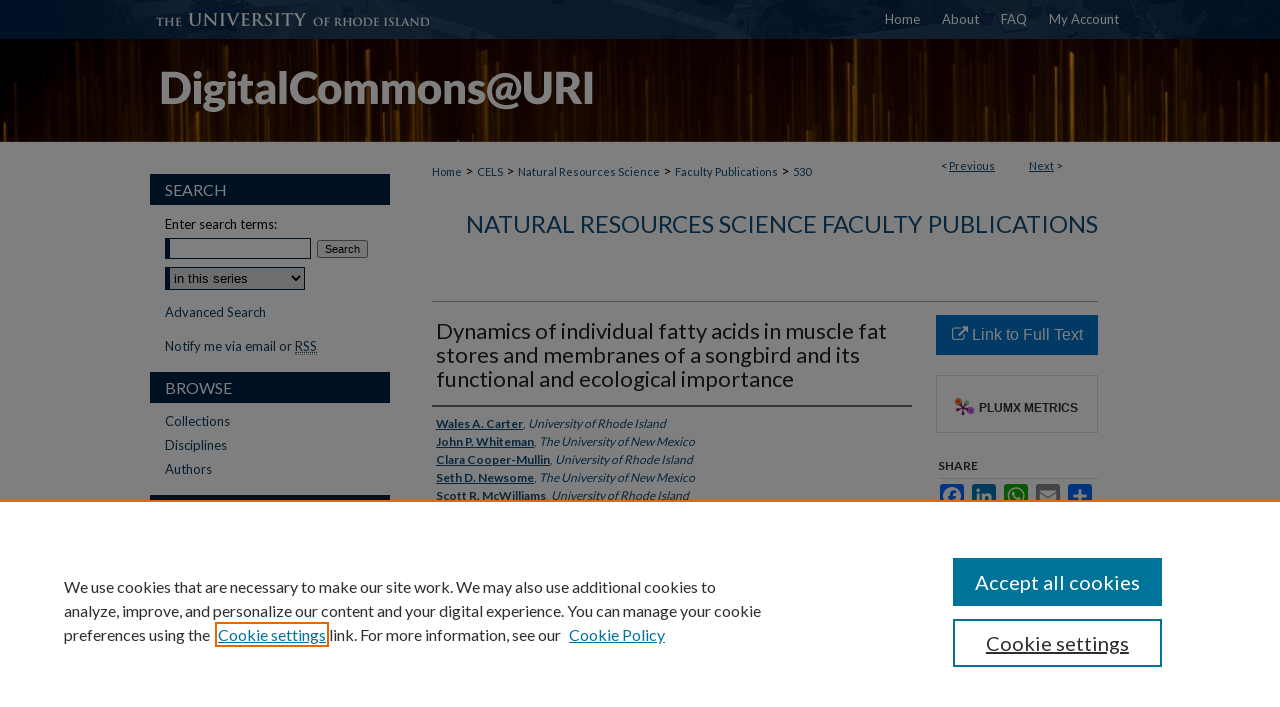

--- FILE ---
content_type: text/html; charset=UTF-8
request_url: https://digitalcommons.uri.edu/nrs_facpubs/530/
body_size: 8228
content:

<!DOCTYPE html>
<html lang="en">
<head><!-- inj yui3-seed: --><script type='text/javascript' src='//cdnjs.cloudflare.com/ajax/libs/yui/3.6.0/yui/yui-min.js'></script><script type='text/javascript' src='//ajax.googleapis.com/ajax/libs/jquery/1.10.2/jquery.min.js'></script><!-- Adobe Analytics --><script type='text/javascript' src='https://assets.adobedtm.com/4a848ae9611a/d0e96722185b/launch-d525bb0064d8.min.js'></script><script type='text/javascript' src=/assets/nr_browser_production.js></script>

<!-- def.1 -->
<meta charset="utf-8">
<meta name="viewport" content="width=device-width">
<title>
"Dynamics of individual fatty acids in muscle fat stores and membranes " by Wales A. Carter, John P. Whiteman et al.
</title>


<!-- FILE article_meta-tags.inc --><!-- FILE: /srv/sequoia/main/data/assets/site/article_meta-tags.inc -->
<meta itemprop="name" content="Dynamics of individual fatty acids in muscle fat stores and membranes of a songbird and its functional and ecological importance">
<meta property="og:title" content="Dynamics of individual fatty acids in muscle fat stores and membranes of a songbird and its functional and ecological importance">
<meta name="twitter:title" content="Dynamics of individual fatty acids in muscle fat stores and membranes of a songbird and its functional and ecological importance">
<meta property="article:author" content="Wales A. Carter">
<meta name="author" content="Wales A. Carter">
<meta property="article:author" content="John P. Whiteman">
<meta name="author" content="John P. Whiteman">
<meta property="article:author" content="Clara Cooper-Mullin">
<meta name="author" content="Clara Cooper-Mullin">
<meta property="article:author" content="Seth D. Newsome">
<meta name="author" content="Seth D. Newsome">
<meta property="article:author" content="Scott R. McWilliams">
<meta name="author" content="Scott R. McWilliams">
<meta name="robots" content="noodp, noydir">
<meta name="description" content="Although tissue fatty acid (FA) composition has been linked to whole-animal performance (e.g., aerobic endurance, metabolic rate, postexercise recovery) in a wide range of animal taxa, we do not adequately understand the pace of changes in FA composition and its implications for the ecology of animals. Therefore, we used a C4 to C3 diet shift experiment and compound-specific δ13C analysis to estimate the turnover rates of FAs in the polar and neutral fractions of flight muscle lipids (corresponding to membranes and lipid droplets) of exercised and sedentary zebra finches (Taeniopygia guttata). Turnover was fastest for linoleic acid (LA; 18: 2n6) and palmitic acid (PA; 16: 0), with 95% replacement times of 10.8–17.7 d in the polar fraction and 17.2–32.8 d in the neutral fraction, but was unexpectedly slow for the long-chain polyunsaturated FAs (LC-PUFAs) arachidonic acid (20: 4n6) and docosahexaenoic acid (22: 6n3) in the polar fraction, with 95% replacement in 64.9–136.5 d. Polar fraction LA and PA turnover was significantly faster in exercised birds (95% replacement in 8.5–13.3 d). Our results suggest that FA turnover in intramuscular lipid droplets is related to FA tissue concentrations and that turnover does not change in response to exercise. In contrast, we found that muscle membrane FA turnover is likely driven by a combination of selective LC-PUFA retention and consumption of shorter-chain FAs in energy metabolism. The unexpectedly fast turnover of membrane-associated FAs in muscle suggests that songbirds during migration could substantially remodel their membranes within a single migration stopover, and this may have substantial implications for how the FA composition of diet affects energy metabolism of birds during migration.">
<meta itemprop="description" content="Although tissue fatty acid (FA) composition has been linked to whole-animal performance (e.g., aerobic endurance, metabolic rate, postexercise recovery) in a wide range of animal taxa, we do not adequately understand the pace of changes in FA composition and its implications for the ecology of animals. Therefore, we used a C4 to C3 diet shift experiment and compound-specific δ13C analysis to estimate the turnover rates of FAs in the polar and neutral fractions of flight muscle lipids (corresponding to membranes and lipid droplets) of exercised and sedentary zebra finches (Taeniopygia guttata). Turnover was fastest for linoleic acid (LA; 18: 2n6) and palmitic acid (PA; 16: 0), with 95% replacement times of 10.8–17.7 d in the polar fraction and 17.2–32.8 d in the neutral fraction, but was unexpectedly slow for the long-chain polyunsaturated FAs (LC-PUFAs) arachidonic acid (20: 4n6) and docosahexaenoic acid (22: 6n3) in the polar fraction, with 95% replacement in 64.9–136.5 d. Polar fraction LA and PA turnover was significantly faster in exercised birds (95% replacement in 8.5–13.3 d). Our results suggest that FA turnover in intramuscular lipid droplets is related to FA tissue concentrations and that turnover does not change in response to exercise. In contrast, we found that muscle membrane FA turnover is likely driven by a combination of selective LC-PUFA retention and consumption of shorter-chain FAs in energy metabolism. The unexpectedly fast turnover of membrane-associated FAs in muscle suggests that songbirds during migration could substantially remodel their membranes within a single migration stopover, and this may have substantial implications for how the FA composition of diet affects energy metabolism of birds during migration.">
<meta name="twitter:description" content="Although tissue fatty acid (FA) composition has been linked to whole-animal performance (e.g., aerobic endurance, metabolic rate, postexercise recovery) in a wide range of animal taxa, we do not adequately understand the pace of changes in FA composition and its implications for the ecology of animals. Therefore, we used a C4 to C3 diet shift experiment and compound-specific δ13C analysis to estimate the turnover rates of FAs in the polar and neutral fractions of flight muscle lipids (corresponding to membranes and lipid droplets) of exercised and sedentary zebra finches (Taeniopygia guttata). Turnover was fastest for linoleic acid (LA; 18: 2n6) and palmitic acid (PA; 16: 0), with 95% replacement times of 10.8–17.7 d in the polar fraction and 17.2–32.8 d in the neutral fraction, but was unexpectedly slow for the long-chain polyunsaturated FAs (LC-PUFAs) arachidonic acid (20: 4n6) and docosahexaenoic acid (22: 6n3) in the polar fraction, with 95% replacement in 64.9–136.5 d. Polar fraction LA and PA turnover was significantly faster in exercised birds (95% replacement in 8.5–13.3 d). Our results suggest that FA turnover in intramuscular lipid droplets is related to FA tissue concentrations and that turnover does not change in response to exercise. In contrast, we found that muscle membrane FA turnover is likely driven by a combination of selective LC-PUFA retention and consumption of shorter-chain FAs in energy metabolism. The unexpectedly fast turnover of membrane-associated FAs in muscle suggests that songbirds during migration could substantially remodel their membranes within a single migration stopover, and this may have substantial implications for how the FA composition of diet affects energy metabolism of birds during migration.">
<meta property="og:description" content="Although tissue fatty acid (FA) composition has been linked to whole-animal performance (e.g., aerobic endurance, metabolic rate, postexercise recovery) in a wide range of animal taxa, we do not adequately understand the pace of changes in FA composition and its implications for the ecology of animals. Therefore, we used a C4 to C3 diet shift experiment and compound-specific δ13C analysis to estimate the turnover rates of FAs in the polar and neutral fractions of flight muscle lipids (corresponding to membranes and lipid droplets) of exercised and sedentary zebra finches (Taeniopygia guttata). Turnover was fastest for linoleic acid (LA; 18: 2n6) and palmitic acid (PA; 16: 0), with 95% replacement times of 10.8–17.7 d in the polar fraction and 17.2–32.8 d in the neutral fraction, but was unexpectedly slow for the long-chain polyunsaturated FAs (LC-PUFAs) arachidonic acid (20: 4n6) and docosahexaenoic acid (22: 6n3) in the polar fraction, with 95% replacement in 64.9–136.5 d. Polar fraction LA and PA turnover was significantly faster in exercised birds (95% replacement in 8.5–13.3 d). Our results suggest that FA turnover in intramuscular lipid droplets is related to FA tissue concentrations and that turnover does not change in response to exercise. In contrast, we found that muscle membrane FA turnover is likely driven by a combination of selective LC-PUFA retention and consumption of shorter-chain FAs in energy metabolism. The unexpectedly fast turnover of membrane-associated FAs in muscle suggests that songbirds during migration could substantially remodel their membranes within a single migration stopover, and this may have substantial implications for how the FA composition of diet affects energy metabolism of birds during migration.">
<meta name="keywords" content="Compound-specific stable isotope analysis; Fatty acids; Lipid droplet; Membrane; Metabolic rate; Songbirds; Turnover">
<meta name="bepress_citation_journal_title" content="Physiological and Biochemical Zoology">
<meta name="bepress_citation_author" content="Carter, Wales A.">
<meta name="bepress_citation_author_institution" content="University of Rhode Island">
<meta name="bepress_citation_author" content="Whiteman, John P.">
<meta name="bepress_citation_author_institution" content="The University of New Mexico">
<meta name="bepress_citation_author" content="Cooper-Mullin, Clara">
<meta name="bepress_citation_author_institution" content="University of Rhode Island">
<meta name="bepress_citation_author" content="Newsome, Seth D.">
<meta name="bepress_citation_author_institution" content="The University of New Mexico">
<meta name="bepress_citation_author" content="McWilliams, Scott R.">
<meta name="bepress_citation_author_institution" content="University of Rhode Island">
<meta name="bepress_citation_title" content="Dynamics of individual fatty acids in muscle fat stores and membranes of a songbird and its functional and ecological importance">
<meta name="bepress_citation_date" content="2019">
<meta name="bepress_citation_volume" content="92">
<meta name="bepress_citation_issue" content="2">
<!-- FILE: /srv/sequoia/main/data/assets/site/ir_download_link.inc -->
<!-- FILE: /srv/sequoia/main/data/assets/site/article_meta-tags.inc (cont) -->
<meta name="bepress_citation_abstract_html_url" content="https://digitalcommons.uri.edu/nrs_facpubs/530">
<meta name="bepress_citation_doi" content="10.1086/702667">
<meta name="bepress_citation_online_date" content="2023/6/29">
<meta name="viewport" content="width=device-width">
<!-- Additional Twitter data -->
<meta name="twitter:card" content="summary">
<!-- Additional Open Graph data -->
<meta property="og:type" content="article">
<meta property="og:url" content="https://digitalcommons.uri.edu/nrs_facpubs/530">
<meta property="og:site_name" content="DigitalCommons@URI">




<!-- FILE: article_meta-tags.inc (cont) -->
<meta name="bepress_is_article_cover_page" content="1">


<!-- sh.1 -->
<link rel="stylesheet" href="/ir-style.css" type="text/css" media="screen">
<link rel="stylesheet" href="/ir-custom.css" type="text/css" media="screen">
<link rel="stylesheet" href="../ir-custom.css" type="text/css" media="screen">
<link rel="stylesheet" href="/ir-local.css" type="text/css" media="screen">
<link rel="stylesheet" href="../ir-local.css" type="text/css" media="screen">
<link rel="stylesheet" href="/ir-print.css" type="text/css" media="print">
<link type="text/css" rel="stylesheet" href="/assets/floatbox/floatbox.css">
<link rel="alternate" type="application/rss+xml" title="Site Feed" href="/recent.rss">
<link rel="shortcut icon" href="/favicon.ico" type="image/x-icon">
<!--[if IE]>
<link rel="stylesheet" href="/ir-ie.css" type="text/css" media="screen">
<![endif]-->

<!-- JS  -->
<script type="text/javascript" src="/assets/jsUtilities.js"></script>
<script type="text/javascript" src="/assets/footnoteLinks.js"></script>
<script type="text/javascript" src="/assets/scripts/yui-init.pack.js"></script>
<script type="text/javascript" src="/assets/scripts/bepress-init.debug.js"></script>
<script type="text/javascript" src="/assets/scripts/JumpListYUI.pack.js"></script>

<!-- end sh.1 -->




<script type="text/javascript">var pageData = {"page":{"environment":"prod","productName":"bpdg","language":"en","name":"ir_series:article","businessUnit":"els:rp:st"},"visitor":{}};</script>

</head>
<body id="geo-series">
<!-- FILE /srv/sequoia/main/data/digitalcommons.uri.edu/assets/header.pregen --><!-- FILE: /srv/sequoia/main/data/assets/site/mobile_nav.inc --><!--[if !IE]>-->
<script src="/assets/scripts/dc-mobile/dc-responsive-nav.js"></script>

<header id="mobile-nav" class="nav-down device-fixed-height" style="visibility: hidden;">
  
  
  <nav class="nav-collapse">
    <ul>
      <li class="menu-item active device-fixed-width"><a href="https://digitalcommons.uri.edu" title="Home" data-scroll >Home</a></li>
      <li class="menu-item device-fixed-width"><a href="https://digitalcommons.uri.edu/do/search/advanced/" title="Search" data-scroll ><i class="icon-search"></i> Search</a></li>
      <li class="menu-item device-fixed-width"><a href="https://digitalcommons.uri.edu/communities.html" title="Browse" data-scroll >Browse Collections</a></li>
      <li class="menu-item device-fixed-width"><a href="/cgi/myaccount.cgi?context=nrs_facpubs" title="My Account" data-scroll >My Account</a></li>
      <li class="menu-item device-fixed-width"><a href="https://digitalcommons.uri.edu/about.html" title="About" data-scroll >About</a></li>
      <li class="menu-item device-fixed-width"><a href="https://network.bepress.com" title="Digital Commons Network" data-scroll ><img width="16" height="16" alt="DC Network" style="vertical-align:top;" src="/assets/md5images/8e240588cf8cd3a028768d4294acd7d3.png"> Digital Commons Network™</a></li>
    </ul>
  </nav>
</header>

<script src="/assets/scripts/dc-mobile/dc-mobile-nav.js"></script>
<!--<![endif]-->
<!-- FILE: /srv/sequoia/main/data/digitalcommons.uri.edu/assets/header.pregen (cont) -->



<div id="uri">
	<div id="container">
		<a href="#main" class="skiplink" accesskey="2" >Skip to main content</a>

		
			<div id="navigation">
				<!-- FILE: /srv/sequoia/main/data/assets/site/ir_navigation.inc --><div id="tabs" role="navigation" aria-label="Main"><ul><li id="tabone"><a href="https://digitalcommons.uri.edu" title="Home" ><span>Home</span></a></li><li id="tabtwo"><a href="https://digitalcommons.uri.edu/about.html" title="About" ><span>About</span></a></li><li id="tabthree"><a href="https://digitalcommons.uri.edu/faq.html" title="FAQ" ><span>FAQ</span></a></li><li id="tabfour"><a href="https://digitalcommons.uri.edu/cgi/myaccount.cgi?context=nrs_facpubs" title="My Account" ><span>My Account</span></a></li></ul></div>


<!-- FILE: /srv/sequoia/main/data/digitalcommons.uri.edu/assets/header.pregen (cont) -->
			</div>			
					
			<div id="header">
				<a href="https://digitalcommons.uri.edu" id="banner_link" title="DigitalCommons@URI" >
					<img id="banner_image" alt="DigitalCommons@URI" width='980' height='103' src="/assets/md5images/1669cfda37d55012aed8e069a1a8c4d0.png">
				</a>	
				
			</div>
		

		<div id="wrapper">
			<div id="content">
				<div id="main" class="text">

<script type="text/javascript" src="/assets/floatbox/floatbox.js"></script>  
<!-- FILE: /srv/sequoia/main/data/assets/site/article_pager.inc -->

<div id="breadcrumb"><ul id="pager">

                
                 
<li>&lt; <a href="https://digitalcommons.uri.edu/nrs_facpubs/132" class="ignore" >Previous</a></li>
        
        
        

                
                 
<li><a href="https://digitalcommons.uri.edu/nrs_facpubs/131" class="ignore" >Next</a> &gt;</li>
        
        
        
<li>&nbsp;</li></ul><div class="crumbs"><!-- FILE: /srv/sequoia/main/data/assets/site/ir_breadcrumb.inc -->

<div class="crumbs" role="navigation" aria-label="Breadcrumb">
	<p>
	
	
			<a href="https://digitalcommons.uri.edu" class="ignore" >Home</a>
	
	
	
	
	
	
	
	
	
	
	 <span aria-hidden="true">&gt;</span> 
		<a href="https://digitalcommons.uri.edu/cels" class="ignore" >CELS</a>
	
	
	
	
	
	
	 <span aria-hidden="true">&gt;</span> 
		<a href="https://digitalcommons.uri.edu/nrs" class="ignore" >Natural Resources Science</a>
	
	
	
	
	
	
	 <span aria-hidden="true">&gt;</span> 
		<a href="https://digitalcommons.uri.edu/nrs_facpubs" class="ignore" >Faculty Publications</a>
	
	
	
	
	
	 <span aria-hidden="true">&gt;</span> 
		<a href="https://digitalcommons.uri.edu/nrs_facpubs/530" class="ignore" aria-current="page" >530</a>
	
	
	
	</p>
</div>


<!-- FILE: /srv/sequoia/main/data/assets/site/article_pager.inc (cont) --></div>
</div>
<!-- FILE: /srv/sequoia/main/data/assets/site/ir_series/article/index.html (cont) -->
<!-- FILE: /srv/sequoia/main/data/assets/site/ir_series/article/article_info.inc --><!-- FILE: /srv/sequoia/main/data/assets/site/openurl.inc -->

























<!-- FILE: /srv/sequoia/main/data/assets/site/ir_series/article/article_info.inc (cont) -->
<!-- FILE: /srv/sequoia/main/data/assets/site/ir_download_link.inc -->









	
	
	
    
    
    
	
	
	
	
	
		
		
	
	

<!-- FILE: /srv/sequoia/main/data/assets/site/ir_series/article/article_info.inc (cont) -->
<!-- FILE: /srv/sequoia/main/data/assets/site/ir_series/article/ir_article_header.inc -->


<div id="series-header">
<!-- FILE: /srv/sequoia/main/data/assets/site/ir_series/ir_series_logo.inc -->



 






	
	
	
	
	
	
<!-- FILE: /srv/sequoia/main/data/assets/site/ir_series/article/ir_article_header.inc (cont) --><h2 id="series-title"><a href="https://digitalcommons.uri.edu/nrs_facpubs" >Natural Resources Science Faculty Publications</a></h2></div>
<div style="clear: both">&nbsp;</div>

<div id="sub">
<div id="alpha">
<!-- FILE: /srv/sequoia/main/data/assets/site/ir_series/article/article_info.inc (cont) --><div id='title' class='element'>
<h1>Dynamics of individual fatty acids in muscle fat stores and membranes of a songbird and its functional and ecological importance</h1>
</div>
<div class='clear'></div>
<div id='authors' class='element'>
<h2 class='visually-hidden'>Authors</h2>
<p class="author"><a href='https://digitalcommons.uri.edu/do/search/?q=author%3A%22Wales%20A.%20Carter%22&start=0&context=138937'><strong>Wales A. Carter</strong>, <em>University of Rhode Island</em></a><br />
<a href='https://digitalcommons.uri.edu/do/search/?q=author%3A%22John%20P.%20Whiteman%22&start=0&context=138937'><strong>John P. Whiteman</strong>, <em>The University of New Mexico</em></a><br />
<a href='https://digitalcommons.uri.edu/do/search/?q=author%3A%22Clara%20Cooper-Mullin%22&start=0&context=138937'><strong>Clara Cooper-Mullin</strong>, <em>University of Rhode Island</em></a><br />
<a href='https://digitalcommons.uri.edu/do/search/?q=author%3A%22Seth%20D.%20Newsome%22&start=0&context=138937'><strong>Seth D. Newsome</strong>, <em>The University of New Mexico</em></a><br />
<a href='https://digitalcommons.uri.edu/do/search/?q=author%3A%22Scott%20R.%20McWilliams%22&start=0&context=138937'><strong>Scott R. McWilliams</strong>, <em>University of Rhode Island</em></a><br />
</p></div>
<div class='clear'></div>
<div id='document_type' class='element'>
<h2 class='field-heading'>Document Type</h2>
<p>Article</p>
</div>
<div class='clear'></div>
<div id='publication_date' class='element'>
<h2 class='field-heading'>Date of Original Version</h2>
<p>3-1-2019</p>
</div>
<div class='clear'></div>
<div id='abstract' class='element'>
<h2 class='field-heading'>Abstract</h2>
<p>Although tissue fatty acid (FA) composition has been linked to whole-animal performance (e.g., aerobic endurance, metabolic rate, postexercise recovery) in a wide range of animal taxa, we do not adequately understand the pace of changes in FA composition and its implications for the ecology of animals. Therefore, we used a C4 to C3 diet shift experiment and compound-specific δ13C analysis to estimate the turnover rates of FAs in the polar and neutral fractions of flight muscle lipids (corresponding to membranes and lipid droplets) of exercised and sedentary zebra finches (Taeniopygia guttata). Turnover was fastest for linoleic acid (LA; 18: 2n6) and palmitic acid (PA; 16: 0), with 95% replacement times of 10.8–17.7 d in the polar fraction and 17.2–32.8 d in the neutral fraction, but was unexpectedly slow for the long-chain polyunsaturated FAs (LC-PUFAs) arachidonic acid (20: 4n6) and docosahexaenoic acid (22: 6n3) in the polar fraction, with 95% replacement in 64.9–136.5 d. Polar fraction LA and PA turnover was significantly faster in exercised birds (95% replacement in 8.5–13.3 d). Our results suggest that FA turnover in intramuscular lipid droplets is related to FA tissue concentrations and that turnover does not change in response to exercise. In contrast, we found that muscle membrane FA turnover is likely driven by a combination of selective LC-PUFA retention and consumption of shorter-chain FAs in energy metabolism. The unexpectedly fast turnover of membrane-associated FAs in muscle suggests that songbirds during migration could substantially remodel their membranes within a single migration stopover, and this may have substantial implications for how the FA composition of diet affects energy metabolism of birds during migration.</p>
</div>
<div class='clear'></div>
<div id='source_publication' class='element'>
<h2 class='field-heading'>Publication Title, e.g., Journal</h2>
<p>Physiological and Biochemical Zoology</p>
</div>
<div class='clear'></div>
<div id='volnum' class='element'>
<h2 class='field-heading'>Volume</h2>
<p>92</p>
</div>
<div class='clear'></div>
<div id='issnum' class='element'>
<h2 class='field-heading'>Issue</h2>
<p>2</p>
</div>
<div class='clear'></div>
<div id='recommended_citation' class='element'>
<h2 class='field-heading'>Citation/Publisher Attribution</h2>
<!-- FILE: /srv/sequoia/main/data/journals/digitalcommons.uri.edu/nrs_facpubs/assets/ir_citation.inc -->
 
<p class="citation">
Carter, Wales A., John P. Whiteman, Clara Cooper-Mullin, Seth D. Newsome, and Scott R. McWilliams.
"Dynamics of individual fatty acids in muscle fat stores and membranes of a songbird and its functional and ecological importance."
<em>Physiological and Biochemical Zoology</em>
92,
2
(2019).

doi: <a href="https://doi.org/10.1086/702667" >10.1086/702667</a>.



</p><!-- FILE: /srv/sequoia/main/data/assets/site/ir_series/article/article_info.inc (cont) --></div>
<div class='clear'></div>
</div>
    </div>
    <div id='beta_7-3'>
<!-- FILE: /srv/sequoia/main/data/assets/site/info_box_7_3.inc --><!-- FILE: /srv/sequoia/main/data/assets/site/openurl.inc -->

























<!-- FILE: /srv/sequoia/main/data/assets/site/info_box_7_3.inc (cont) -->
<!-- FILE: /srv/sequoia/main/data/assets/site/ir_download_link.inc -->









	
	
	
    
    
    
	
	
	
	
	
		
		
	
	

<!-- FILE: /srv/sequoia/main/data/assets/site/info_box_7_3.inc (cont) -->


	<!-- FILE: /srv/sequoia/main/data/assets/site/info_box_download_button.inc --><div class="aside download-button">
    <a id="remote-link" class="btn" href="https://doi.org/10.1086/702667" title="Link opens in new window" target="_blank" > 
    	<i class="icon-external-link" aria-hidden="true"></i>
      Link to Full Text
    </a>
</div>


<!-- FILE: /srv/sequoia/main/data/assets/site/info_box_7_3.inc (cont) -->
	<!-- FILE: /srv/sequoia/main/data/assets/site/info_box_embargo.inc -->
<!-- FILE: /srv/sequoia/main/data/assets/site/info_box_7_3.inc (cont) -->

<!-- FILE: /srv/sequoia/main/data/assets/site/info_box_custom_upper.inc -->
<!-- FILE: /srv/sequoia/main/data/assets/site/info_box_7_3.inc (cont) -->
<!-- FILE: /srv/sequoia/main/data/assets/site/info_box_openurl.inc -->
<!-- FILE: /srv/sequoia/main/data/assets/site/info_box_7_3.inc (cont) -->

<!-- FILE: /srv/sequoia/main/data/assets/site/info_box_article_metrics.inc -->






<div id="article-stats" class="aside hidden">

    <p class="article-downloads-wrapper hidden"><span id="article-downloads"></span> DOWNLOADS</p>
    <p class="article-stats-date hidden">Since June 29, 2023</p>

    <p class="article-plum-metrics">
        <a href="https://plu.mx/plum/a/?repo_url=https://digitalcommons.uri.edu/nrs_facpubs/530" class="plumx-plum-print-popup plum-bigben-theme" data-badge="true" data-hide-when-empty="true" ></a>
    </p>
</div>
<script type="text/javascript" src="//cdn.plu.mx/widget-popup.js"></script>





<!-- Article Download Counts -->
<script type="text/javascript" src="/assets/scripts/article-downloads.pack.js"></script>
<script type="text/javascript">
    insertDownloads(35781368);
</script>


<!-- Add border to Plum badge & download counts when visible -->
<script>
// bind to event when PlumX widget loads
jQuery('body').bind('plum:widget-load', function(e){
// if Plum badge is visible
  if (jQuery('.PlumX-Popup').length) {
// remove 'hidden' class
  jQuery('#article-stats').removeClass('hidden');
  jQuery('.article-stats-date').addClass('plum-border');
  }
});
// bind to event when page loads
jQuery(window).bind('load',function(e){
// if DC downloads are visible
  if (jQuery('#article-downloads').text().length > 0) {
// add border to aside
  jQuery('#article-stats').removeClass('hidden');
  }
});
</script>



<!-- Adobe Analytics: Download Click Tracker -->
<script>

$(function() {

  // Download button click event tracker for PDFs
  $(".aside.download-button").on("click", "a#pdf", function(event) {
    pageDataTracker.trackEvent('navigationClick', {
      link: {
          location: 'aside download-button',
          name: 'pdf'
      }
    });
  });

  // Download button click event tracker for native files
  $(".aside.download-button").on("click", "a#native", function(event) {
    pageDataTracker.trackEvent('navigationClick', {
        link: {
            location: 'aside download-button',
            name: 'native'
        }
     });
  });

});

</script>
<!-- FILE: /srv/sequoia/main/data/assets/site/info_box_7_3.inc (cont) -->



	<!-- FILE: /srv/sequoia/main/data/assets/site/info_box_disciplines.inc -->




	
		
	



<!-- FILE: /srv/sequoia/main/data/assets/site/info_box_7_3.inc (cont) -->

<!-- FILE: /srv/sequoia/main/data/assets/site/bookmark_widget.inc -->

<div id="share" class="aside">
<h2>Share</h2>
	
	<div class="a2a_kit a2a_kit_size_24 a2a_default_style">
    	<a class="a2a_button_facebook"></a>
    	<a class="a2a_button_linkedin"></a>
		<a class="a2a_button_whatsapp"></a>
		<a class="a2a_button_email"></a>
    	<a class="a2a_dd"></a>
    	<script async src="https://static.addtoany.com/menu/page.js"></script>
	</div>
</div>

<!-- FILE: /srv/sequoia/main/data/assets/site/info_box_7_3.inc (cont) -->
<!-- FILE: /srv/sequoia/main/data/assets/site/info_box_geolocate.inc --><!-- FILE: /srv/sequoia/main/data/assets/site/ir_geolocate_enabled_and_displayed.inc -->

<!-- FILE: /srv/sequoia/main/data/assets/site/info_box_geolocate.inc (cont) -->

<!-- FILE: /srv/sequoia/main/data/assets/site/info_box_7_3.inc (cont) -->

	<!-- FILE: /srv/sequoia/main/data/assets/site/zotero_coins.inc -->

<span class="Z3988" title="ctx_ver=Z39.88-2004&amp;rft_val_fmt=info%3Aofi%2Ffmt%3Akev%3Amtx%3Ajournal&amp;rft_id=https%3A%2F%2Fdigitalcommons.uri.edu%2Fnrs_facpubs%2F530&amp;rft.atitle=Dynamics%20of%20individual%20fatty%20acids%20in%20muscle%20fat%20stores%20and%20membranes%20of%20a%20songbird%20and%20its%20functional%20and%20ecological%20importance&amp;rft.aufirst=Wales&amp;rft.aulast=Carter&amp;rft.au=John%20Whiteman&amp;rft.au=Clara%20Cooper-Mullin&amp;rft.au=Seth%20Newsome&amp;rft.au=Scott%20McWilliams&amp;rft.jtitle=Physiological%20and%20Biochemical%20Zoology&amp;rft.volume=92&amp;rft.issue=2&amp;rft.date=2019-03-01&amp;rft_id=info:doi/10.1086%2F702667">COinS</span>
<!-- FILE: /srv/sequoia/main/data/assets/site/info_box_7_3.inc (cont) -->

<!-- FILE: /srv/sequoia/main/data/digitalcommons.uri.edu/assets/ir_series/info_box_custom_lower.inc -->

<!-- BEGIN Altmetric code -->


	<div id='doi' class='element'>
		<div class='altmetric-embed' data-doi="10.1086/702667"></div>
		<script type="text/javascript" src="http://cdn.altmetric.com/embed.min.js"></script>
	</div>
	<div class='clear'></div>


<!-- END Altmetric Code --><!-- FILE: /srv/sequoia/main/data/assets/site/info_box_7_3.inc (cont) -->
<!-- FILE: /srv/sequoia/main/data/assets/site/ir_series/article/article_info.inc (cont) --></div>

<div class='clear'>&nbsp;</div>
<!-- FILE: /srv/sequoia/main/data/digitalcommons.uri.edu/assets/ir_series/article/ir_article_custom_fields.inc --><div id='custom-fields'>

<div id='doi' class='element'>
<h4>DOI</h4>
<p><a href="https://doi.org/10.1086/702667" >https://doi.org/10.1086/702667</a></p>
</div>
<div class='clear'></div>

</div>

<div class='clear'></div>


<div class='clear'></div>


<div class='clear'></div>




<!-- FILE: /srv/sequoia/main/data/assets/site/ir_series/article/article_info.inc (cont) -->

<!-- FILE: /srv/sequoia/main/data/assets/site/ir_series/article/index.html (cont) -->
<!-- FILE /srv/sequoia/main/data/assets/site/footer.pregen --></div>
	<div class="verticalalign">&nbsp;</div>
	<div class="clear">&nbsp;</div>

</div>

	<div id="sidebar" role="complementary">
	<!-- FILE: /srv/sequoia/main/data/assets/site/ir_sidebar_7_8.inc -->

	<!-- FILE: /srv/sequoia/main/data/assets/site/ir_sidebar_sort_sba.inc --><!-- FILE: /srv/sequoia/main/data/assets/site/ir_sidebar_custom_upper_7_8.inc -->

<!-- FILE: /srv/sequoia/main/data/assets/site/ir_sidebar_sort_sba.inc (cont) -->
<!-- FILE: /srv/sequoia/main/data/assets/site/ir_sidebar_search_7_8.inc --><h2>Search</h2>


	
<form method='get' action='https://digitalcommons.uri.edu/do/search/' id="sidebar-search">
	<label for="search" accesskey="4">
		Enter search terms:
	</label>
		<div>
			<span class="border">
				<input type="text" name='q' class="search" id="search">
			</span> 
			<input type="submit" value="Search" class="searchbutton" style="font-size:11px;">
		</div>
	<label for="context" class="visually-hidden">
		Select context to search:
	</label> 
		<div>
			<span class="border">
				<select name="fq" id="context">
					
					
						<option value='virtual_ancestor_link:"https://digitalcommons.uri.edu/nrs_facpubs"'>in this series</option>
					
					
					
					<option value='virtual_ancestor_link:"https://digitalcommons.uri.edu"'>in this repository</option>
					<option value='virtual_ancestor_link:"http:/"'>across all repositories</option>
				</select>
			</span>
		</div>
</form>

<p class="advanced">
	
	
		<a href="https://digitalcommons.uri.edu/do/search/advanced/?fq=virtual_ancestor_link:%22https://digitalcommons.uri.edu/nrs_facpubs%22" >
			Advanced Search
		</a>
	
</p>
<!-- FILE: /srv/sequoia/main/data/assets/site/ir_sidebar_sort_sba.inc (cont) -->
<!-- FILE: /srv/sequoia/main/data/assets/site/ir_sidebar_notify_7_8.inc -->


	<ul id="side-notify">
		<li class="notify">
			<a href="https://digitalcommons.uri.edu/nrs_facpubs/announcements.html" title="Email or RSS Notifications" >
				Notify me via email or <acronym title="Really Simple Syndication">RSS</acronym>
			</a>
		</li>
	</ul>



<!-- FILE: /srv/sequoia/main/data/assets/site/urc_badge.inc -->






<!-- FILE: /srv/sequoia/main/data/assets/site/ir_sidebar_notify_7_8.inc (cont) -->

<!-- FILE: /srv/sequoia/main/data/assets/site/ir_sidebar_sort_sba.inc (cont) -->
<!-- FILE: /srv/sequoia/main/data/digitalcommons.uri.edu/assets/ir_sidebar_custom_middle_7_8.inc -->






<!-- FILE: /srv/sequoia/main/data/assets/site/ir_sidebar_homepage_links_7_8.inc -->

<!-- FILE: /srv/sequoia/main/data/digitalcommons.uri.edu/assets/ir_sidebar_custom_middle_7_8.inc (cont) -->
<!-- FILE: /srv/sequoia/main/data/assets/site/ir_sidebar_sort_sba.inc (cont) -->
<!-- FILE: /srv/sequoia/main/data/assets/site/ir_sidebar_browse.inc --><h2>Browse</h2>
<ul id="side-browse">


<li class="collections"><a href="https://digitalcommons.uri.edu/communities.html" title="Browse by Collections" >Collections</a></li>
<li class="discipline-browser"><a href="https://digitalcommons.uri.edu/do/discipline_browser/disciplines" title="Browse by Disciplines" >Disciplines</a></li>
<li class="author"><a href="https://digitalcommons.uri.edu/authors.html" title="Browse by Author" >Authors</a></li>


</ul>
<!-- FILE: /srv/sequoia/main/data/assets/site/ir_sidebar_sort_sba.inc (cont) -->
<!-- FILE: /srv/sequoia/main/data/digitalcommons.uri.edu/assets/ir_sidebar_author_7_8.inc --><h2>Author Corner</h2>






	<ul id="side-author">
		<li class="faq">
			<a href="https://digitalcommons.uri.edu/faq.html" title="Author FAQ" >
				Author FAQ
			</a>
		</li>
		
		
		
			<li class="submit">
				<a href="https://digitalcommons.uri.edu/cgi/ir_submit.cgi?context=nrs_facpubs" >
					Submit Research
				</a>
			</li>
		
	</ul>


<!-- FILE: /srv/sequoia/main/data/assets/site/ir_sidebar_sort_sba.inc (cont) -->
<!-- FILE: /srv/sequoia/main/data/digitalcommons.uri.edu/assets/ir_sidebar_custom_lower_7_8.inc -->
	



<!-- FILE: /srv/sequoia/main/data/assets/site/ir_sidebar_sort_sba.inc (cont) -->
<!-- FILE: /srv/sequoia/main/data/assets/site/ir_sidebar_sw_links_7_8.inc -->

	
		
	


	<!-- FILE: /srv/sequoia/main/data/assets/site/ir_sidebar_sort_sba.inc (cont) -->

<!-- FILE: /srv/sequoia/main/data/assets/site/ir_sidebar_geolocate.inc --><!-- FILE: /srv/sequoia/main/data/assets/site/ir_geolocate_enabled_and_displayed.inc -->

<!-- FILE: /srv/sequoia/main/data/assets/site/ir_sidebar_geolocate.inc (cont) -->

<!-- FILE: /srv/sequoia/main/data/assets/site/ir_sidebar_sort_sba.inc (cont) -->
<!-- FILE: /srv/sequoia/main/data/digitalcommons.uri.edu/assets/ir_sidebar_custom_lowest_7_8.inc -->



<p>OA icon designed by Jafri Ali and dedicated to the public domain, CC0 1.0.</p>
<p>All other icons designed by Adrien Coquet and licensed under CC BY 4.0.</p><!-- FILE: /srv/sequoia/main/data/assets/site/ir_sidebar_sort_sba.inc (cont) -->
<!-- FILE: /srv/sequoia/main/data/assets/site/ir_sidebar_7_8.inc (cont) -->

		



<!-- FILE: /srv/sequoia/main/data/assets/site/footer.pregen (cont) -->
	<div class="verticalalign">&nbsp;</div>
	</div>

</div>

<!-- FILE: /srv/sequoia/main/data/assets/site/ir_footer_content.inc --><div id="footer" role="contentinfo">
	
	
	<!-- FILE: /srv/sequoia/main/data/assets/site/ir_bepress_logo.inc --><div id="bepress">

<a href="https://www.elsevier.com/solutions/digital-commons" title="Elsevier - Digital Commons" >
	<em>Elsevier - Digital Commons</em>
</a>

</div>
<!-- FILE: /srv/sequoia/main/data/assets/site/ir_footer_content.inc (cont) -->
	<p>
		<a href="https://digitalcommons.uri.edu" title="Home page" accesskey="1" >Home</a> | 
		<a href="https://digitalcommons.uri.edu/about.html" title="About" >About</a> | 
		<a href="https://digitalcommons.uri.edu/faq.html" title="FAQ" >FAQ</a> | 
		<a href="/cgi/myaccount.cgi?context=nrs_facpubs" title="My Account Page" accesskey="3" >My Account</a> | 
		<a href="https://digitalcommons.uri.edu/accessibility.html" title="Accessibility Statement" accesskey="0" >Accessibility Statement</a>
	</p>
	<p>
	
	
		<a class="secondary-link" href="https://www.elsevier.com/legal/privacy-policy" title="Privacy Policy" >Privacy</a>
	
		<a class="secondary-link" href="https://www.elsevier.com/legal/elsevier-website-terms-and-conditions" title="Copyright Policy" >Copyright</a>	
	</p> 
	
</div>

<!-- FILE: /srv/sequoia/main/data/assets/site/footer.pregen (cont) -->

</div>
</div>

<!-- FILE: /srv/sequoia/main/data/digitalcommons.uri.edu/assets/ir_analytics.inc --><script>
  (function(i,s,o,g,r,a,m){i['GoogleAnalyticsObject']=r;i[r]=i[r]||function(){
  (i[r].q=i[r].q||[]).push(arguments)},i[r].l=1*new Date();a=s.createElement(o),
  m=s.getElementsByTagName(o)[0];a.async=1;a.src=g;m.parentNode.insertBefore(a,m)
  })(window,document,'script','//www.google-analytics.com/analytics.js','ga');

  ga('create', 'UA-5499681-40', 'uri.edu');
  ga('send', 'pageview');

</script><!-- FILE: /srv/sequoia/main/data/assets/site/footer.pregen (cont) -->

<script type='text/javascript' src='/assets/scripts/bpbootstrap-20160726.pack.js'></script><script type='text/javascript'>BPBootstrap.init({appendCookie:''})</script></body></html>
